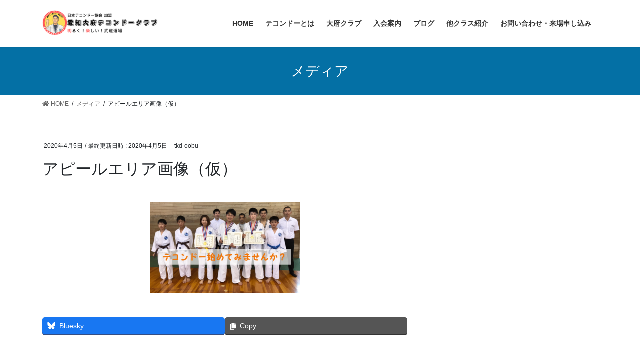

--- FILE ---
content_type: text/html; charset=UTF-8
request_url: https://taekwondo-obu.com/%E3%82%A2%E3%83%94%E3%83%BC%E3%83%AB%E3%82%A8%E3%83%AA%E3%82%A2%E7%94%BB%E5%83%8F%EF%BC%88%E4%BB%AE%EF%BC%89/
body_size: 16672
content:
<!DOCTYPE html>
<html dir="ltr" lang="ja" prefix="og: https://ogp.me/ns#">
<head>
<meta charset="utf-8">
<meta http-equiv="X-UA-Compatible" content="IE=edge">
<meta name="viewport" content="width=device-width, initial-scale=1">

<title>アピールエリア画像（仮） | 愛知大府テコンドークラブ｜親子や女性、子供たちが元気に練習中！初心者、運動が苦手な方歓迎！</title>
<script type="text/javascript">
/* <![CDATA[ */
window.koko_analytics = {"url":"https:\/\/taekwondo-obu.com\/koko-analytics-collect.php","site_url":"https:\/\/taekwondo-obu.com","post_id":42,"path":"\/%E3%82%A2%E3%83%94%E3%83%BC%E3%83%AB%E3%82%A8%E3%83%AA%E3%82%A2%E7%94%BB%E5%83%8F%EF%BC%88%E4%BB%AE%EF%BC%89\/","method":"cookie","use_cookie":true};
/* ]]> */
</script>

		<!-- All in One SEO 4.8.7 - aioseo.com -->
	<meta name="robots" content="max-image-preview:large" />
	<meta name="author" content="tkd-oobu"/>
	<meta name="google-site-verification" content="t41uKSjHUZGCKg2L_hUKGtfYnm2G9bcwtzMz-w5FVds" />
	<link rel="canonical" href="https://taekwondo-obu.com/%e3%82%a2%e3%83%94%e3%83%bc%e3%83%ab%e3%82%a8%e3%83%aa%e3%82%a2%e7%94%bb%e5%83%8f%ef%bc%88%e4%bb%ae%ef%bc%89/" />
	<meta name="generator" content="All in One SEO (AIOSEO) 4.8.7" />
		<meta property="og:locale" content="ja_JP" />
		<meta property="og:site_name" content="愛知大府テコンドークラブ｜親子や女性、子供たちが元気に練習中！初心者、運動が苦手な方歓迎！ | 韓国の武道・格闘技「テコンドー」の華麗な蹴り技を習得できます。初心者の方や運動が苦手な方向け。お子様の習い事やダイエット、護身にも。大府市、名古屋市、東海市の方が通っています。" />
		<meta property="og:type" content="article" />
		<meta property="og:title" content="アピールエリア画像（仮） | 愛知大府テコンドークラブ｜親子や女性、子供たちが元気に練習中！初心者、運動が苦手な方歓迎！" />
		<meta property="og:url" content="https://taekwondo-obu.com/%e3%82%a2%e3%83%94%e3%83%bc%e3%83%ab%e3%82%a8%e3%83%aa%e3%82%a2%e7%94%bb%e5%83%8f%ef%bc%88%e4%bb%ae%ef%bc%89/" />
		<meta property="article:published_time" content="2020-04-05T00:15:45+00:00" />
		<meta property="article:modified_time" content="2020-04-05T00:15:45+00:00" />
		<meta name="twitter:card" content="summary_large_image" />
		<meta name="twitter:title" content="アピールエリア画像（仮） | 愛知大府テコンドークラブ｜親子や女性、子供たちが元気に練習中！初心者、運動が苦手な方歓迎！" />
		<script type="application/ld+json" class="aioseo-schema">
			{"@context":"https:\/\/schema.org","@graph":[{"@type":"BreadcrumbList","@id":"https:\/\/taekwondo-obu.com\/%e3%82%a2%e3%83%94%e3%83%bc%e3%83%ab%e3%82%a8%e3%83%aa%e3%82%a2%e7%94%bb%e5%83%8f%ef%bc%88%e4%bb%ae%ef%bc%89\/#breadcrumblist","itemListElement":[{"@type":"ListItem","@id":"https:\/\/taekwondo-obu.com#listItem","position":1,"name":"\u30db\u30fc\u30e0","item":"https:\/\/taekwondo-obu.com","nextItem":{"@type":"ListItem","@id":"https:\/\/taekwondo-obu.com\/%e3%82%a2%e3%83%94%e3%83%bc%e3%83%ab%e3%82%a8%e3%83%aa%e3%82%a2%e7%94%bb%e5%83%8f%ef%bc%88%e4%bb%ae%ef%bc%89\/#listItem","name":"\u30a2\u30d4\u30fc\u30eb\u30a8\u30ea\u30a2\u753b\u50cf\uff08\u4eee\uff09"}},{"@type":"ListItem","@id":"https:\/\/taekwondo-obu.com\/%e3%82%a2%e3%83%94%e3%83%bc%e3%83%ab%e3%82%a8%e3%83%aa%e3%82%a2%e7%94%bb%e5%83%8f%ef%bc%88%e4%bb%ae%ef%bc%89\/#listItem","position":2,"name":"\u30a2\u30d4\u30fc\u30eb\u30a8\u30ea\u30a2\u753b\u50cf\uff08\u4eee\uff09","previousItem":{"@type":"ListItem","@id":"https:\/\/taekwondo-obu.com#listItem","name":"\u30db\u30fc\u30e0"}}]},{"@type":"ItemPage","@id":"https:\/\/taekwondo-obu.com\/%e3%82%a2%e3%83%94%e3%83%bc%e3%83%ab%e3%82%a8%e3%83%aa%e3%82%a2%e7%94%bb%e5%83%8f%ef%bc%88%e4%bb%ae%ef%bc%89\/#itempage","url":"https:\/\/taekwondo-obu.com\/%e3%82%a2%e3%83%94%e3%83%bc%e3%83%ab%e3%82%a8%e3%83%aa%e3%82%a2%e7%94%bb%e5%83%8f%ef%bc%88%e4%bb%ae%ef%bc%89\/","name":"\u30a2\u30d4\u30fc\u30eb\u30a8\u30ea\u30a2\u753b\u50cf\uff08\u4eee\uff09 | \u611b\u77e5\u5927\u5e9c\u30c6\u30b3\u30f3\u30c9\u30fc\u30af\u30e9\u30d6\uff5c\u89aa\u5b50\u3084\u5973\u6027\u3001\u5b50\u4f9b\u305f\u3061\u304c\u5143\u6c17\u306b\u7df4\u7fd2\u4e2d\uff01\u521d\u5fc3\u8005\u3001\u904b\u52d5\u304c\u82e6\u624b\u306a\u65b9\u6b53\u8fce\uff01","inLanguage":"ja","isPartOf":{"@id":"https:\/\/taekwondo-obu.com\/#website"},"breadcrumb":{"@id":"https:\/\/taekwondo-obu.com\/%e3%82%a2%e3%83%94%e3%83%bc%e3%83%ab%e3%82%a8%e3%83%aa%e3%82%a2%e7%94%bb%e5%83%8f%ef%bc%88%e4%bb%ae%ef%bc%89\/#breadcrumblist"},"author":{"@id":"https:\/\/taekwondo-obu.com\/author\/ayaka-t\/#author"},"creator":{"@id":"https:\/\/taekwondo-obu.com\/author\/ayaka-t\/#author"},"datePublished":"2020-04-05T09:15:45+09:00","dateModified":"2020-04-05T09:15:45+09:00"},{"@type":"Organization","@id":"https:\/\/taekwondo-obu.com\/#organization","name":"\u611b\u77e5\u5927\u5e9c\u30c6\u30b3\u30f3\u30c9\u30fc\u30af\u30e9\u30d6\uff5c\u89aa\u5b50\u3084\u5973\u6027\u3001\u5b50\u4f9b\u305f\u3061\u304c\u5143\u6c17\u306b\u7df4\u7fd2\u4e2d\uff01\u521d\u5fc3\u8005\u3001\u904b\u52d5\u304c\u82e6\u624b\u306a\u65b9\u6b53\u8fce\uff01","description":"\u97d3\u56fd\u306e\u6b66\u9053\u30fb\u683c\u95d8\u6280\u300c\u30c6\u30b3\u30f3\u30c9\u30fc\u300d\u306e\u83ef\u9e97\u306a\u8e74\u308a\u6280\u3092\u7fd2\u5f97\u3067\u304d\u307e\u3059\u3002\u521d\u5fc3\u8005\u306e\u65b9\u3084\u904b\u52d5\u304c\u82e6\u624b\u306a\u65b9\u5411\u3051\u3002\u304a\u5b50\u69d8\u306e\u7fd2\u3044\u4e8b\u3084\u30c0\u30a4\u30a8\u30c3\u30c8\u3001\u8b77\u8eab\u306b\u3082\u3002\u5927\u5e9c\u5e02\u3001\u540d\u53e4\u5c4b\u5e02\u3001\u6771\u6d77\u5e02\u306e\u65b9\u304c\u901a\u3063\u3066\u3044\u307e\u3059\u3002","url":"https:\/\/taekwondo-obu.com\/"},{"@type":"Person","@id":"https:\/\/taekwondo-obu.com\/author\/ayaka-t\/#author","url":"https:\/\/taekwondo-obu.com\/author\/ayaka-t\/","name":"tkd-oobu","image":{"@type":"ImageObject","@id":"https:\/\/taekwondo-obu.com\/%e3%82%a2%e3%83%94%e3%83%bc%e3%83%ab%e3%82%a8%e3%83%aa%e3%82%a2%e7%94%bb%e5%83%8f%ef%bc%88%e4%bb%ae%ef%bc%89\/#authorImage","url":"https:\/\/secure.gravatar.com\/avatar\/446f640c7df7f7c322ef45d42b32c65c?s=96&d=mm&r=g","width":96,"height":96,"caption":"tkd-oobu"}},{"@type":"WebSite","@id":"https:\/\/taekwondo-obu.com\/#website","url":"https:\/\/taekwondo-obu.com\/","name":"\u611b\u77e5\u5927\u5e9c\u30c6\u30b3\u30f3\u30c9\u30fc\u30af\u30e9\u30d6","description":"\u97d3\u56fd\u306e\u6b66\u9053\u30fb\u683c\u95d8\u6280\u300c\u30c6\u30b3\u30f3\u30c9\u30fc\u300d\u306e\u83ef\u9e97\u306a\u8e74\u308a\u6280\u3092\u7fd2\u5f97\u3067\u304d\u307e\u3059\u3002\u521d\u5fc3\u8005\u306e\u65b9\u3084\u904b\u52d5\u304c\u82e6\u624b\u306a\u65b9\u5411\u3051\u3002\u304a\u5b50\u69d8\u306e\u7fd2\u3044\u4e8b\u3084\u30c0\u30a4\u30a8\u30c3\u30c8\u3001\u8b77\u8eab\u306b\u3082\u3002\u5927\u5e9c\u5e02\u3001\u540d\u53e4\u5c4b\u5e02\u3001\u6771\u6d77\u5e02\u306e\u65b9\u304c\u901a\u3063\u3066\u3044\u307e\u3059\u3002","inLanguage":"ja","publisher":{"@id":"https:\/\/taekwondo-obu.com\/#organization"}}]}
		</script>
		<!-- All in One SEO -->

<link rel='dns-prefetch' href='//use.fontawesome.com' />
<link rel='dns-prefetch' href='//c0.wp.com' />
<link rel="alternate" type="application/rss+xml" title="愛知大府テコンドークラブ｜親子や女性、子供たちが元気に練習中！初心者、運動が苦手な方歓迎！ &raquo; フィード" href="https://taekwondo-obu.com/feed/" />
<link rel="alternate" type="application/rss+xml" title="愛知大府テコンドークラブ｜親子や女性、子供たちが元気に練習中！初心者、運動が苦手な方歓迎！ &raquo; コメントフィード" href="https://taekwondo-obu.com/comments/feed/" />
<link rel="alternate" type="application/rss+xml" title="愛知大府テコンドークラブ｜親子や女性、子供たちが元気に練習中！初心者、運動が苦手な方歓迎！ &raquo; アピールエリア画像（仮） のコメントのフィード" href="https://taekwondo-obu.com/feed/?attachment_id=42" />
<meta name="description" content="" /><script type="text/javascript">
/* <![CDATA[ */
window._wpemojiSettings = {"baseUrl":"https:\/\/s.w.org\/images\/core\/emoji\/14.0.0\/72x72\/","ext":".png","svgUrl":"https:\/\/s.w.org\/images\/core\/emoji\/14.0.0\/svg\/","svgExt":".svg","source":{"concatemoji":"https:\/\/taekwondo-obu.com\/wp-includes\/js\/wp-emoji-release.min.js?ver=6.4.7"}};
/*! This file is auto-generated */
!function(i,n){var o,s,e;function c(e){try{var t={supportTests:e,timestamp:(new Date).valueOf()};sessionStorage.setItem(o,JSON.stringify(t))}catch(e){}}function p(e,t,n){e.clearRect(0,0,e.canvas.width,e.canvas.height),e.fillText(t,0,0);var t=new Uint32Array(e.getImageData(0,0,e.canvas.width,e.canvas.height).data),r=(e.clearRect(0,0,e.canvas.width,e.canvas.height),e.fillText(n,0,0),new Uint32Array(e.getImageData(0,0,e.canvas.width,e.canvas.height).data));return t.every(function(e,t){return e===r[t]})}function u(e,t,n){switch(t){case"flag":return n(e,"\ud83c\udff3\ufe0f\u200d\u26a7\ufe0f","\ud83c\udff3\ufe0f\u200b\u26a7\ufe0f")?!1:!n(e,"\ud83c\uddfa\ud83c\uddf3","\ud83c\uddfa\u200b\ud83c\uddf3")&&!n(e,"\ud83c\udff4\udb40\udc67\udb40\udc62\udb40\udc65\udb40\udc6e\udb40\udc67\udb40\udc7f","\ud83c\udff4\u200b\udb40\udc67\u200b\udb40\udc62\u200b\udb40\udc65\u200b\udb40\udc6e\u200b\udb40\udc67\u200b\udb40\udc7f");case"emoji":return!n(e,"\ud83e\udef1\ud83c\udffb\u200d\ud83e\udef2\ud83c\udfff","\ud83e\udef1\ud83c\udffb\u200b\ud83e\udef2\ud83c\udfff")}return!1}function f(e,t,n){var r="undefined"!=typeof WorkerGlobalScope&&self instanceof WorkerGlobalScope?new OffscreenCanvas(300,150):i.createElement("canvas"),a=r.getContext("2d",{willReadFrequently:!0}),o=(a.textBaseline="top",a.font="600 32px Arial",{});return e.forEach(function(e){o[e]=t(a,e,n)}),o}function t(e){var t=i.createElement("script");t.src=e,t.defer=!0,i.head.appendChild(t)}"undefined"!=typeof Promise&&(o="wpEmojiSettingsSupports",s=["flag","emoji"],n.supports={everything:!0,everythingExceptFlag:!0},e=new Promise(function(e){i.addEventListener("DOMContentLoaded",e,{once:!0})}),new Promise(function(t){var n=function(){try{var e=JSON.parse(sessionStorage.getItem(o));if("object"==typeof e&&"number"==typeof e.timestamp&&(new Date).valueOf()<e.timestamp+604800&&"object"==typeof e.supportTests)return e.supportTests}catch(e){}return null}();if(!n){if("undefined"!=typeof Worker&&"undefined"!=typeof OffscreenCanvas&&"undefined"!=typeof URL&&URL.createObjectURL&&"undefined"!=typeof Blob)try{var e="postMessage("+f.toString()+"("+[JSON.stringify(s),u.toString(),p.toString()].join(",")+"));",r=new Blob([e],{type:"text/javascript"}),a=new Worker(URL.createObjectURL(r),{name:"wpTestEmojiSupports"});return void(a.onmessage=function(e){c(n=e.data),a.terminate(),t(n)})}catch(e){}c(n=f(s,u,p))}t(n)}).then(function(e){for(var t in e)n.supports[t]=e[t],n.supports.everything=n.supports.everything&&n.supports[t],"flag"!==t&&(n.supports.everythingExceptFlag=n.supports.everythingExceptFlag&&n.supports[t]);n.supports.everythingExceptFlag=n.supports.everythingExceptFlag&&!n.supports.flag,n.DOMReady=!1,n.readyCallback=function(){n.DOMReady=!0}}).then(function(){return e}).then(function(){var e;n.supports.everything||(n.readyCallback(),(e=n.source||{}).concatemoji?t(e.concatemoji):e.wpemoji&&e.twemoji&&(t(e.twemoji),t(e.wpemoji)))}))}((window,document),window._wpemojiSettings);
/* ]]> */
</script>
<link rel='stylesheet' id='vkExUnit_common_style-css' href='https://taekwondo-obu.com/wp-content/plugins/vk-all-in-one-expansion-unit/assets/css/vkExUnit_style.css?ver=9.112.0.1' type='text/css' media='all' />
<style id='vkExUnit_common_style-inline-css' type='text/css'>
:root {--ver_page_top_button_url:url(https://taekwondo-obu.com/wp-content/plugins/vk-all-in-one-expansion-unit/assets/images/to-top-btn-icon.svg);}@font-face {font-weight: normal;font-style: normal;font-family: "vk_sns";src: url("https://taekwondo-obu.com/wp-content/plugins/vk-all-in-one-expansion-unit/inc/sns/icons/fonts/vk_sns.eot?-bq20cj");src: url("https://taekwondo-obu.com/wp-content/plugins/vk-all-in-one-expansion-unit/inc/sns/icons/fonts/vk_sns.eot?#iefix-bq20cj") format("embedded-opentype"),url("https://taekwondo-obu.com/wp-content/plugins/vk-all-in-one-expansion-unit/inc/sns/icons/fonts/vk_sns.woff?-bq20cj") format("woff"),url("https://taekwondo-obu.com/wp-content/plugins/vk-all-in-one-expansion-unit/inc/sns/icons/fonts/vk_sns.ttf?-bq20cj") format("truetype"),url("https://taekwondo-obu.com/wp-content/plugins/vk-all-in-one-expansion-unit/inc/sns/icons/fonts/vk_sns.svg?-bq20cj#vk_sns") format("svg");}
.veu_promotion-alert__content--text {border: 1px solid rgba(0,0,0,0.125);padding: 0.5em 1em;border-radius: var(--vk-size-radius);margin-bottom: var(--vk-margin-block-bottom);font-size: 0.875rem;}/* Alert Content部分に段落タグを入れた場合に最後の段落の余白を0にする */.veu_promotion-alert__content--text p:last-of-type{margin-bottom:0;margin-top: 0;}
</style>
<style id='wp-emoji-styles-inline-css' type='text/css'>

	img.wp-smiley, img.emoji {
		display: inline !important;
		border: none !important;
		box-shadow: none !important;
		height: 1em !important;
		width: 1em !important;
		margin: 0 0.07em !important;
		vertical-align: -0.1em !important;
		background: none !important;
		padding: 0 !important;
	}
</style>
<link rel='stylesheet' id='wp-block-library-css' href='https://c0.wp.com/c/6.4.7/wp-includes/css/dist/block-library/style.min.css' type='text/css' media='all' />
<style id='wp-block-library-inline-css' type='text/css'>
.has-text-align-justify{text-align:justify;}
.vk-cols--reverse{flex-direction:row-reverse}.vk-cols--hasbtn{margin-bottom:0}.vk-cols--hasbtn>.row>.vk_gridColumn_item,.vk-cols--hasbtn>.wp-block-column{position:relative;padding-bottom:3em}.vk-cols--hasbtn>.row>.vk_gridColumn_item>.wp-block-buttons,.vk-cols--hasbtn>.row>.vk_gridColumn_item>.vk_button,.vk-cols--hasbtn>.wp-block-column>.wp-block-buttons,.vk-cols--hasbtn>.wp-block-column>.vk_button{position:absolute;bottom:0;width:100%}.vk-cols--fit.wp-block-columns{gap:0}.vk-cols--fit.wp-block-columns,.vk-cols--fit.wp-block-columns:not(.is-not-stacked-on-mobile){margin-top:0;margin-bottom:0;justify-content:space-between}.vk-cols--fit.wp-block-columns>.wp-block-column *:last-child,.vk-cols--fit.wp-block-columns:not(.is-not-stacked-on-mobile)>.wp-block-column *:last-child{margin-bottom:0}.vk-cols--fit.wp-block-columns>.wp-block-column>.wp-block-cover,.vk-cols--fit.wp-block-columns:not(.is-not-stacked-on-mobile)>.wp-block-column>.wp-block-cover{margin-top:0}.vk-cols--fit.wp-block-columns.has-background,.vk-cols--fit.wp-block-columns:not(.is-not-stacked-on-mobile).has-background{padding:0}@media(max-width: 599px){.vk-cols--fit.wp-block-columns:not(.has-background)>.wp-block-column:not(.has-background),.vk-cols--fit.wp-block-columns:not(.is-not-stacked-on-mobile):not(.has-background)>.wp-block-column:not(.has-background){padding-left:0 !important;padding-right:0 !important}}@media(min-width: 782px){.vk-cols--fit.wp-block-columns .block-editor-block-list__block.wp-block-column:not(:first-child),.vk-cols--fit.wp-block-columns>.wp-block-column:not(:first-child),.vk-cols--fit.wp-block-columns:not(.is-not-stacked-on-mobile) .block-editor-block-list__block.wp-block-column:not(:first-child),.vk-cols--fit.wp-block-columns:not(.is-not-stacked-on-mobile)>.wp-block-column:not(:first-child){margin-left:0}}@media(min-width: 600px)and (max-width: 781px){.vk-cols--fit.wp-block-columns .wp-block-column:nth-child(2n),.vk-cols--fit.wp-block-columns:not(.is-not-stacked-on-mobile) .wp-block-column:nth-child(2n){margin-left:0}.vk-cols--fit.wp-block-columns .wp-block-column:not(:only-child),.vk-cols--fit.wp-block-columns:not(.is-not-stacked-on-mobile) .wp-block-column:not(:only-child){flex-basis:50% !important}}.vk-cols--fit--gap1.wp-block-columns{gap:1px}@media(min-width: 600px)and (max-width: 781px){.vk-cols--fit--gap1.wp-block-columns .wp-block-column:not(:only-child){flex-basis:calc(50% - 1px) !important}}.vk-cols--fit.vk-cols--grid>.block-editor-block-list__block,.vk-cols--fit.vk-cols--grid>.wp-block-column,.vk-cols--fit.vk-cols--grid:not(.is-not-stacked-on-mobile)>.block-editor-block-list__block,.vk-cols--fit.vk-cols--grid:not(.is-not-stacked-on-mobile)>.wp-block-column{flex-basis:50%;box-sizing:border-box}@media(max-width: 599px){.vk-cols--fit.vk-cols--grid.vk-cols--grid--alignfull>.wp-block-column:nth-child(2)>.wp-block-cover,.vk-cols--fit.vk-cols--grid.vk-cols--grid--alignfull>.wp-block-column:nth-child(2)>.vk_outer,.vk-cols--fit.vk-cols--grid:not(.is-not-stacked-on-mobile).vk-cols--grid--alignfull>.wp-block-column:nth-child(2)>.wp-block-cover,.vk-cols--fit.vk-cols--grid:not(.is-not-stacked-on-mobile).vk-cols--grid--alignfull>.wp-block-column:nth-child(2)>.vk_outer{width:100vw;margin-right:calc((100% - 100vw)/2);margin-left:calc((100% - 100vw)/2)}}@media(min-width: 600px){.vk-cols--fit.vk-cols--grid.vk-cols--grid--alignfull>.wp-block-column:nth-child(2)>.wp-block-cover,.vk-cols--fit.vk-cols--grid.vk-cols--grid--alignfull>.wp-block-column:nth-child(2)>.vk_outer,.vk-cols--fit.vk-cols--grid:not(.is-not-stacked-on-mobile).vk-cols--grid--alignfull>.wp-block-column:nth-child(2)>.wp-block-cover,.vk-cols--fit.vk-cols--grid:not(.is-not-stacked-on-mobile).vk-cols--grid--alignfull>.wp-block-column:nth-child(2)>.vk_outer{margin-right:calc(100% - 50vw);width:50vw}}@media(min-width: 600px){.vk-cols--fit.vk-cols--grid.vk-cols--grid--alignfull.vk-cols--reverse>.wp-block-column,.vk-cols--fit.vk-cols--grid:not(.is-not-stacked-on-mobile).vk-cols--grid--alignfull.vk-cols--reverse>.wp-block-column{margin-left:0;margin-right:0}.vk-cols--fit.vk-cols--grid.vk-cols--grid--alignfull.vk-cols--reverse>.wp-block-column:nth-child(2)>.wp-block-cover,.vk-cols--fit.vk-cols--grid.vk-cols--grid--alignfull.vk-cols--reverse>.wp-block-column:nth-child(2)>.vk_outer,.vk-cols--fit.vk-cols--grid:not(.is-not-stacked-on-mobile).vk-cols--grid--alignfull.vk-cols--reverse>.wp-block-column:nth-child(2)>.wp-block-cover,.vk-cols--fit.vk-cols--grid:not(.is-not-stacked-on-mobile).vk-cols--grid--alignfull.vk-cols--reverse>.wp-block-column:nth-child(2)>.vk_outer{margin-left:calc(100% - 50vw)}}.vk-cols--menu h2,.vk-cols--menu h3,.vk-cols--menu h4,.vk-cols--menu h5{margin-bottom:.2em;text-shadow:#000 0 0 10px}.vk-cols--menu h2:first-child,.vk-cols--menu h3:first-child,.vk-cols--menu h4:first-child,.vk-cols--menu h5:first-child{margin-top:0}.vk-cols--menu p{margin-bottom:1rem;text-shadow:#000 0 0 10px}.vk-cols--menu .wp-block-cover__inner-container:last-child{margin-bottom:0}.vk-cols--fitbnrs .wp-block-column .wp-block-cover:hover img{filter:unset}.vk-cols--fitbnrs .wp-block-column .wp-block-cover:hover{background-color:unset}.vk-cols--fitbnrs .wp-block-column .wp-block-cover:hover .wp-block-cover__image-background{filter:unset !important}.vk-cols--fitbnrs .wp-block-cover .wp-block-cover__inner-container{position:absolute;height:100%;width:100%}.vk-cols--fitbnrs .vk_button{height:100%;margin:0}.vk-cols--fitbnrs .vk_button .vk_button_btn,.vk-cols--fitbnrs .vk_button .btn{height:100%;width:100%;border:none;box-shadow:none;background-color:unset !important;transition:unset}.vk-cols--fitbnrs .vk_button .vk_button_btn:hover,.vk-cols--fitbnrs .vk_button .btn:hover{transition:unset}.vk-cols--fitbnrs .vk_button .vk_button_btn:after,.vk-cols--fitbnrs .vk_button .btn:after{border:none}.vk-cols--fitbnrs .vk_button .vk_button_link_txt{width:100%;position:absolute;top:50%;left:50%;transform:translateY(-50%) translateX(-50%);font-size:2rem;text-shadow:#000 0 0 10px}.vk-cols--fitbnrs .vk_button .vk_button_link_subCaption{width:100%;position:absolute;top:calc(50% + 2.2em);left:50%;transform:translateY(-50%) translateX(-50%);text-shadow:#000 0 0 10px}@media(min-width: 992px){.vk-cols--media.wp-block-columns{gap:3rem}}.vk-fit-map figure{margin-bottom:0}.vk-fit-map iframe{position:relative;margin-bottom:0;display:block;max-height:400px;width:100vw}.vk-fit-map:is(.alignfull,.alignwide) div{max-width:100%}.vk-table--th--width25 :where(tr>*:first-child){width:25%}.vk-table--th--width30 :where(tr>*:first-child){width:30%}.vk-table--th--width35 :where(tr>*:first-child){width:35%}.vk-table--th--width40 :where(tr>*:first-child){width:40%}.vk-table--th--bg-bright :where(tr>*:first-child){background-color:var(--wp--preset--color--bg-secondary, rgba(0, 0, 0, 0.05))}@media(max-width: 599px){.vk-table--mobile-block :is(th,td){width:100%;display:block}.vk-table--mobile-block.wp-block-table table :is(th,td){border-top:none}}.vk-table--width--th25 :where(tr>*:first-child){width:25%}.vk-table--width--th30 :where(tr>*:first-child){width:30%}.vk-table--width--th35 :where(tr>*:first-child){width:35%}.vk-table--width--th40 :where(tr>*:first-child){width:40%}.no-margin{margin:0}@media(max-width: 599px){.wp-block-image.vk-aligncenter--mobile>.alignright{float:none;margin-left:auto;margin-right:auto}.vk-no-padding-horizontal--mobile{padding-left:0 !important;padding-right:0 !important}}
/* VK Color Palettes */
</style>
<style id='font-awesome-svg-styles-default-inline-css' type='text/css'>
.svg-inline--fa {
  display: inline-block;
  height: 1em;
  overflow: visible;
  vertical-align: -.125em;
}
</style>
<link rel='stylesheet' id='font-awesome-svg-styles-css' href='https://taekwondo-obu.com/wp-content/uploads/font-awesome/v5.15.1/css/svg-with-js.css' type='text/css' media='all' />
<style id='font-awesome-svg-styles-inline-css' type='text/css'>
   .wp-block-font-awesome-icon svg::before,
   .wp-rich-text-font-awesome-icon svg::before {content: unset;}
</style>
<style id='classic-theme-styles-inline-css' type='text/css'>
/*! This file is auto-generated */
.wp-block-button__link{color:#fff;background-color:#32373c;border-radius:9999px;box-shadow:none;text-decoration:none;padding:calc(.667em + 2px) calc(1.333em + 2px);font-size:1.125em}.wp-block-file__button{background:#32373c;color:#fff;text-decoration:none}
</style>
<style id='global-styles-inline-css' type='text/css'>
body{--wp--preset--color--black: #000000;--wp--preset--color--cyan-bluish-gray: #abb8c3;--wp--preset--color--white: #ffffff;--wp--preset--color--pale-pink: #f78da7;--wp--preset--color--vivid-red: #cf2e2e;--wp--preset--color--luminous-vivid-orange: #ff6900;--wp--preset--color--luminous-vivid-amber: #fcb900;--wp--preset--color--light-green-cyan: #7bdcb5;--wp--preset--color--vivid-green-cyan: #00d084;--wp--preset--color--pale-cyan-blue: #8ed1fc;--wp--preset--color--vivid-cyan-blue: #0693e3;--wp--preset--color--vivid-purple: #9b51e0;--wp--preset--gradient--vivid-cyan-blue-to-vivid-purple: linear-gradient(135deg,rgba(6,147,227,1) 0%,rgb(155,81,224) 100%);--wp--preset--gradient--light-green-cyan-to-vivid-green-cyan: linear-gradient(135deg,rgb(122,220,180) 0%,rgb(0,208,130) 100%);--wp--preset--gradient--luminous-vivid-amber-to-luminous-vivid-orange: linear-gradient(135deg,rgba(252,185,0,1) 0%,rgba(255,105,0,1) 100%);--wp--preset--gradient--luminous-vivid-orange-to-vivid-red: linear-gradient(135deg,rgba(255,105,0,1) 0%,rgb(207,46,46) 100%);--wp--preset--gradient--very-light-gray-to-cyan-bluish-gray: linear-gradient(135deg,rgb(238,238,238) 0%,rgb(169,184,195) 100%);--wp--preset--gradient--cool-to-warm-spectrum: linear-gradient(135deg,rgb(74,234,220) 0%,rgb(151,120,209) 20%,rgb(207,42,186) 40%,rgb(238,44,130) 60%,rgb(251,105,98) 80%,rgb(254,248,76) 100%);--wp--preset--gradient--blush-light-purple: linear-gradient(135deg,rgb(255,206,236) 0%,rgb(152,150,240) 100%);--wp--preset--gradient--blush-bordeaux: linear-gradient(135deg,rgb(254,205,165) 0%,rgb(254,45,45) 50%,rgb(107,0,62) 100%);--wp--preset--gradient--luminous-dusk: linear-gradient(135deg,rgb(255,203,112) 0%,rgb(199,81,192) 50%,rgb(65,88,208) 100%);--wp--preset--gradient--pale-ocean: linear-gradient(135deg,rgb(255,245,203) 0%,rgb(182,227,212) 50%,rgb(51,167,181) 100%);--wp--preset--gradient--electric-grass: linear-gradient(135deg,rgb(202,248,128) 0%,rgb(113,206,126) 100%);--wp--preset--gradient--midnight: linear-gradient(135deg,rgb(2,3,129) 0%,rgb(40,116,252) 100%);--wp--preset--font-size--small: 13px;--wp--preset--font-size--medium: 20px;--wp--preset--font-size--large: 36px;--wp--preset--font-size--x-large: 42px;--wp--preset--spacing--20: 0.44rem;--wp--preset--spacing--30: 0.67rem;--wp--preset--spacing--40: 1rem;--wp--preset--spacing--50: 1.5rem;--wp--preset--spacing--60: 2.25rem;--wp--preset--spacing--70: 3.38rem;--wp--preset--spacing--80: 5.06rem;--wp--preset--shadow--natural: 6px 6px 9px rgba(0, 0, 0, 0.2);--wp--preset--shadow--deep: 12px 12px 50px rgba(0, 0, 0, 0.4);--wp--preset--shadow--sharp: 6px 6px 0px rgba(0, 0, 0, 0.2);--wp--preset--shadow--outlined: 6px 6px 0px -3px rgba(255, 255, 255, 1), 6px 6px rgba(0, 0, 0, 1);--wp--preset--shadow--crisp: 6px 6px 0px rgba(0, 0, 0, 1);}:where(.is-layout-flex){gap: 0.5em;}:where(.is-layout-grid){gap: 0.5em;}body .is-layout-flow > .alignleft{float: left;margin-inline-start: 0;margin-inline-end: 2em;}body .is-layout-flow > .alignright{float: right;margin-inline-start: 2em;margin-inline-end: 0;}body .is-layout-flow > .aligncenter{margin-left: auto !important;margin-right: auto !important;}body .is-layout-constrained > .alignleft{float: left;margin-inline-start: 0;margin-inline-end: 2em;}body .is-layout-constrained > .alignright{float: right;margin-inline-start: 2em;margin-inline-end: 0;}body .is-layout-constrained > .aligncenter{margin-left: auto !important;margin-right: auto !important;}body .is-layout-constrained > :where(:not(.alignleft):not(.alignright):not(.alignfull)){max-width: var(--wp--style--global--content-size);margin-left: auto !important;margin-right: auto !important;}body .is-layout-constrained > .alignwide{max-width: var(--wp--style--global--wide-size);}body .is-layout-flex{display: flex;}body .is-layout-flex{flex-wrap: wrap;align-items: center;}body .is-layout-flex > *{margin: 0;}body .is-layout-grid{display: grid;}body .is-layout-grid > *{margin: 0;}:where(.wp-block-columns.is-layout-flex){gap: 2em;}:where(.wp-block-columns.is-layout-grid){gap: 2em;}:where(.wp-block-post-template.is-layout-flex){gap: 1.25em;}:where(.wp-block-post-template.is-layout-grid){gap: 1.25em;}.has-black-color{color: var(--wp--preset--color--black) !important;}.has-cyan-bluish-gray-color{color: var(--wp--preset--color--cyan-bluish-gray) !important;}.has-white-color{color: var(--wp--preset--color--white) !important;}.has-pale-pink-color{color: var(--wp--preset--color--pale-pink) !important;}.has-vivid-red-color{color: var(--wp--preset--color--vivid-red) !important;}.has-luminous-vivid-orange-color{color: var(--wp--preset--color--luminous-vivid-orange) !important;}.has-luminous-vivid-amber-color{color: var(--wp--preset--color--luminous-vivid-amber) !important;}.has-light-green-cyan-color{color: var(--wp--preset--color--light-green-cyan) !important;}.has-vivid-green-cyan-color{color: var(--wp--preset--color--vivid-green-cyan) !important;}.has-pale-cyan-blue-color{color: var(--wp--preset--color--pale-cyan-blue) !important;}.has-vivid-cyan-blue-color{color: var(--wp--preset--color--vivid-cyan-blue) !important;}.has-vivid-purple-color{color: var(--wp--preset--color--vivid-purple) !important;}.has-black-background-color{background-color: var(--wp--preset--color--black) !important;}.has-cyan-bluish-gray-background-color{background-color: var(--wp--preset--color--cyan-bluish-gray) !important;}.has-white-background-color{background-color: var(--wp--preset--color--white) !important;}.has-pale-pink-background-color{background-color: var(--wp--preset--color--pale-pink) !important;}.has-vivid-red-background-color{background-color: var(--wp--preset--color--vivid-red) !important;}.has-luminous-vivid-orange-background-color{background-color: var(--wp--preset--color--luminous-vivid-orange) !important;}.has-luminous-vivid-amber-background-color{background-color: var(--wp--preset--color--luminous-vivid-amber) !important;}.has-light-green-cyan-background-color{background-color: var(--wp--preset--color--light-green-cyan) !important;}.has-vivid-green-cyan-background-color{background-color: var(--wp--preset--color--vivid-green-cyan) !important;}.has-pale-cyan-blue-background-color{background-color: var(--wp--preset--color--pale-cyan-blue) !important;}.has-vivid-cyan-blue-background-color{background-color: var(--wp--preset--color--vivid-cyan-blue) !important;}.has-vivid-purple-background-color{background-color: var(--wp--preset--color--vivid-purple) !important;}.has-black-border-color{border-color: var(--wp--preset--color--black) !important;}.has-cyan-bluish-gray-border-color{border-color: var(--wp--preset--color--cyan-bluish-gray) !important;}.has-white-border-color{border-color: var(--wp--preset--color--white) !important;}.has-pale-pink-border-color{border-color: var(--wp--preset--color--pale-pink) !important;}.has-vivid-red-border-color{border-color: var(--wp--preset--color--vivid-red) !important;}.has-luminous-vivid-orange-border-color{border-color: var(--wp--preset--color--luminous-vivid-orange) !important;}.has-luminous-vivid-amber-border-color{border-color: var(--wp--preset--color--luminous-vivid-amber) !important;}.has-light-green-cyan-border-color{border-color: var(--wp--preset--color--light-green-cyan) !important;}.has-vivid-green-cyan-border-color{border-color: var(--wp--preset--color--vivid-green-cyan) !important;}.has-pale-cyan-blue-border-color{border-color: var(--wp--preset--color--pale-cyan-blue) !important;}.has-vivid-cyan-blue-border-color{border-color: var(--wp--preset--color--vivid-cyan-blue) !important;}.has-vivid-purple-border-color{border-color: var(--wp--preset--color--vivid-purple) !important;}.has-vivid-cyan-blue-to-vivid-purple-gradient-background{background: var(--wp--preset--gradient--vivid-cyan-blue-to-vivid-purple) !important;}.has-light-green-cyan-to-vivid-green-cyan-gradient-background{background: var(--wp--preset--gradient--light-green-cyan-to-vivid-green-cyan) !important;}.has-luminous-vivid-amber-to-luminous-vivid-orange-gradient-background{background: var(--wp--preset--gradient--luminous-vivid-amber-to-luminous-vivid-orange) !important;}.has-luminous-vivid-orange-to-vivid-red-gradient-background{background: var(--wp--preset--gradient--luminous-vivid-orange-to-vivid-red) !important;}.has-very-light-gray-to-cyan-bluish-gray-gradient-background{background: var(--wp--preset--gradient--very-light-gray-to-cyan-bluish-gray) !important;}.has-cool-to-warm-spectrum-gradient-background{background: var(--wp--preset--gradient--cool-to-warm-spectrum) !important;}.has-blush-light-purple-gradient-background{background: var(--wp--preset--gradient--blush-light-purple) !important;}.has-blush-bordeaux-gradient-background{background: var(--wp--preset--gradient--blush-bordeaux) !important;}.has-luminous-dusk-gradient-background{background: var(--wp--preset--gradient--luminous-dusk) !important;}.has-pale-ocean-gradient-background{background: var(--wp--preset--gradient--pale-ocean) !important;}.has-electric-grass-gradient-background{background: var(--wp--preset--gradient--electric-grass) !important;}.has-midnight-gradient-background{background: var(--wp--preset--gradient--midnight) !important;}.has-small-font-size{font-size: var(--wp--preset--font-size--small) !important;}.has-medium-font-size{font-size: var(--wp--preset--font-size--medium) !important;}.has-large-font-size{font-size: var(--wp--preset--font-size--large) !important;}.has-x-large-font-size{font-size: var(--wp--preset--font-size--x-large) !important;}
.wp-block-navigation a:where(:not(.wp-element-button)){color: inherit;}
:where(.wp-block-post-template.is-layout-flex){gap: 1.25em;}:where(.wp-block-post-template.is-layout-grid){gap: 1.25em;}
:where(.wp-block-columns.is-layout-flex){gap: 2em;}:where(.wp-block-columns.is-layout-grid){gap: 2em;}
.wp-block-pullquote{font-size: 1.5em;line-height: 1.6;}
</style>
<link rel='stylesheet' id='vk-swiper-style-css' href='https://taekwondo-obu.com/wp-content/plugins/vk-blocks/inc/vk-swiper/package/assets/css/swiper-bundle.min.css?ver=6.8.0' type='text/css' media='all' />
<link rel='stylesheet' id='nextgen-download-gallery-css' href='https://taekwondo-obu.com/wp-content/plugins/nextgen-download-gallery/static/css/style.css?ver=1.6.2' type='text/css' media='all' />
<link rel='stylesheet' id='bootstrap-4-style-css' href='https://taekwondo-obu.com/wp-content/themes/lightning/_g2/library/bootstrap-4/css/bootstrap.min.css?ver=4.5.0' type='text/css' media='all' />
<link rel='stylesheet' id='lightning-common-style-css' href='https://taekwondo-obu.com/wp-content/themes/lightning/_g2/assets/css/common.css?ver=15.2.3' type='text/css' media='all' />
<style id='lightning-common-style-inline-css' type='text/css'>
/* vk-mobile-nav */:root {--vk-mobile-nav-menu-btn-bg-src: url("https://taekwondo-obu.com/wp-content/themes/lightning/_g2/inc/vk-mobile-nav/package//images/vk-menu-btn-black.svg");--vk-mobile-nav-menu-btn-close-bg-src: url("https://taekwondo-obu.com/wp-content/themes/lightning/_g2/inc/vk-mobile-nav/package//images/vk-menu-close-black.svg");--vk-menu-acc-icon-open-black-bg-src: url("https://taekwondo-obu.com/wp-content/themes/lightning/_g2/inc/vk-mobile-nav/package//images/vk-menu-acc-icon-open-black.svg");--vk-menu-acc-icon-open-white-bg-src: url("https://taekwondo-obu.com/wp-content/themes/lightning/_g2/inc/vk-mobile-nav/package//images/vk-menu-acc-icon-open-white.svg");--vk-menu-acc-icon-close-black-bg-src: url("https://taekwondo-obu.com/wp-content/themes/lightning/_g2/inc/vk-mobile-nav/package//images/vk-menu-close-black.svg");--vk-menu-acc-icon-close-white-bg-src: url("https://taekwondo-obu.com/wp-content/themes/lightning/_g2/inc/vk-mobile-nav/package//images/vk-menu-close-white.svg");}
</style>
<link rel='stylesheet' id='lightning-design-style-css' href='https://taekwondo-obu.com/wp-content/themes/lightning/_g2/design-skin/origin2/css/style.css?ver=15.2.3' type='text/css' media='all' />
<style id='lightning-design-style-inline-css' type='text/css'>
:root {--color-key:#0470a5;--wp--preset--color--vk-color-primary:#0470a5;--color-key-dark:#2e6da4;}
/* ltg common custom */:root {--vk-menu-acc-btn-border-color:#333;--vk-color-primary:#0470a5;--vk-color-primary-dark:#2e6da4;--vk-color-primary-vivid:#047bb5;--color-key:#0470a5;--wp--preset--color--vk-color-primary:#0470a5;--color-key-dark:#2e6da4;}.veu_color_txt_key { color:#2e6da4 ; }.veu_color_bg_key { background-color:#2e6da4 ; }.veu_color_border_key { border-color:#2e6da4 ; }.btn-default { border-color:#0470a5;color:#0470a5;}.btn-default:focus,.btn-default:hover { border-color:#0470a5;background-color: #0470a5; }.wp-block-search__button,.btn-primary { background-color:#0470a5;border-color:#2e6da4; }.wp-block-search__button:focus,.wp-block-search__button:hover,.btn-primary:not(:disabled):not(.disabled):active,.btn-primary:focus,.btn-primary:hover { background-color:#2e6da4;border-color:#0470a5; }.btn-outline-primary { color : #0470a5 ; border-color:#0470a5; }.btn-outline-primary:not(:disabled):not(.disabled):active,.btn-outline-primary:focus,.btn-outline-primary:hover { color : #fff; background-color:#0470a5;border-color:#2e6da4; }a { color:#337ab7; }
.tagcloud a:before { font-family: "Font Awesome 5 Free";content: "\f02b";font-weight: bold; }
.media .media-body .media-heading a:hover { color:#0470a5; }@media (min-width: 768px){.gMenu > li:before,.gMenu > li.menu-item-has-children::after { border-bottom-color:#2e6da4 }.gMenu li li { background-color:#2e6da4 }.gMenu li li a:hover { background-color:#0470a5; }} /* @media (min-width: 768px) */.page-header { background-color:#0470a5; }h2,.mainSection-title { border-top-color:#0470a5; }h3:after,.subSection-title:after { border-bottom-color:#0470a5; }ul.page-numbers li span.page-numbers.current,.page-link dl .post-page-numbers.current { background-color:#0470a5; }.pager li > a { border-color:#0470a5;color:#0470a5;}.pager li > a:hover { background-color:#0470a5;color:#fff;}.siteFooter { border-top-color:#0470a5; }dt { border-left-color:#0470a5; }:root {--g_nav_main_acc_icon_open_url:url(https://taekwondo-obu.com/wp-content/themes/lightning/_g2/inc/vk-mobile-nav/package/images/vk-menu-acc-icon-open-black.svg);--g_nav_main_acc_icon_close_url: url(https://taekwondo-obu.com/wp-content/themes/lightning/_g2/inc/vk-mobile-nav/package/images/vk-menu-close-black.svg);--g_nav_sub_acc_icon_open_url: url(https://taekwondo-obu.com/wp-content/themes/lightning/_g2/inc/vk-mobile-nav/package/images/vk-menu-acc-icon-open-white.svg);--g_nav_sub_acc_icon_close_url: url(https://taekwondo-obu.com/wp-content/themes/lightning/_g2/inc/vk-mobile-nav/package/images/vk-menu-close-white.svg);}
</style>
<link rel='stylesheet' id='veu-cta-css' href='https://taekwondo-obu.com/wp-content/plugins/vk-all-in-one-expansion-unit/inc/call-to-action/package/assets/css/style.css?ver=9.112.0.1' type='text/css' media='all' />
<link rel='stylesheet' id='vk-blocks-build-css-css' href='https://taekwondo-obu.com/wp-content/plugins/vk-blocks/build/block-build.css?ver=1.48.0.2' type='text/css' media='all' />
<style id='vk-blocks-build-css-inline-css' type='text/css'>
:root {--vk_flow-arrow: url(https://taekwondo-obu.com/wp-content/plugins/vk-blocks/inc/vk-blocks/images/arrow_bottom.svg);--vk_image-mask-wave01: url(https://taekwondo-obu.com/wp-content/plugins/vk-blocks/inc/vk-blocks/images/wave01.svg);--vk_image-mask-wave02: url(https://taekwondo-obu.com/wp-content/plugins/vk-blocks/inc/vk-blocks/images/wave02.svg);--vk_image-mask-wave03: url(https://taekwondo-obu.com/wp-content/plugins/vk-blocks/inc/vk-blocks/images/wave03.svg);--vk_image-mask-wave04: url(https://taekwondo-obu.com/wp-content/plugins/vk-blocks/inc/vk-blocks/images/wave04.svg);}

	:root {

		--vk-balloon-border-width:1px;

		--vk-balloon-speech-offset:-12px;
	}
	
</style>
<link rel='stylesheet' id='lightning-theme-style-css' href='https://taekwondo-obu.com/wp-content/themes/lightning/style.css?ver=15.2.3' type='text/css' media='all' />
<link rel='stylesheet' id='vk-font-awesome-css' href='https://taekwondo-obu.com/wp-content/themes/lightning/vendor/vektor-inc/font-awesome-versions/src/versions/6/css/all.min.css?ver=6.1.0' type='text/css' media='all' />
<link rel='stylesheet' id='font-awesome-official-css' href='https://use.fontawesome.com/releases/v5.15.1/css/all.css' type='text/css' media='all' integrity="sha384-vp86vTRFVJgpjF9jiIGPEEqYqlDwgyBgEF109VFjmqGmIY/Y4HV4d3Gp2irVfcrp" crossorigin="anonymous" />
<link rel='stylesheet' id='simple-social-icons-font-css' href='https://taekwondo-obu.com/wp-content/plugins/simple-social-icons/css/style.css?ver=3.0.2' type='text/css' media='all' />
<link rel='stylesheet' id='font-awesome-official-v4shim-css' href='https://use.fontawesome.com/releases/v5.15.1/css/v4-shims.css' type='text/css' media='all' integrity="sha384-WCuYjm/u5NsK4s/NfnJeHuMj6zzN2HFyjhBu/SnZJj7eZ6+ds4zqIM3wYgL59Clf" crossorigin="anonymous" />
<style id='font-awesome-official-v4shim-inline-css' type='text/css'>
@font-face {
font-family: "FontAwesome";
font-display: block;
src: url("https://use.fontawesome.com/releases/v5.15.1/webfonts/fa-brands-400.eot"),
		url("https://use.fontawesome.com/releases/v5.15.1/webfonts/fa-brands-400.eot?#iefix") format("embedded-opentype"),
		url("https://use.fontawesome.com/releases/v5.15.1/webfonts/fa-brands-400.woff2") format("woff2"),
		url("https://use.fontawesome.com/releases/v5.15.1/webfonts/fa-brands-400.woff") format("woff"),
		url("https://use.fontawesome.com/releases/v5.15.1/webfonts/fa-brands-400.ttf") format("truetype"),
		url("https://use.fontawesome.com/releases/v5.15.1/webfonts/fa-brands-400.svg#fontawesome") format("svg");
}

@font-face {
font-family: "FontAwesome";
font-display: block;
src: url("https://use.fontawesome.com/releases/v5.15.1/webfonts/fa-solid-900.eot"),
		url("https://use.fontawesome.com/releases/v5.15.1/webfonts/fa-solid-900.eot?#iefix") format("embedded-opentype"),
		url("https://use.fontawesome.com/releases/v5.15.1/webfonts/fa-solid-900.woff2") format("woff2"),
		url("https://use.fontawesome.com/releases/v5.15.1/webfonts/fa-solid-900.woff") format("woff"),
		url("https://use.fontawesome.com/releases/v5.15.1/webfonts/fa-solid-900.ttf") format("truetype"),
		url("https://use.fontawesome.com/releases/v5.15.1/webfonts/fa-solid-900.svg#fontawesome") format("svg");
}

@font-face {
font-family: "FontAwesome";
font-display: block;
src: url("https://use.fontawesome.com/releases/v5.15.1/webfonts/fa-regular-400.eot"),
		url("https://use.fontawesome.com/releases/v5.15.1/webfonts/fa-regular-400.eot?#iefix") format("embedded-opentype"),
		url("https://use.fontawesome.com/releases/v5.15.1/webfonts/fa-regular-400.woff2") format("woff2"),
		url("https://use.fontawesome.com/releases/v5.15.1/webfonts/fa-regular-400.woff") format("woff"),
		url("https://use.fontawesome.com/releases/v5.15.1/webfonts/fa-regular-400.ttf") format("truetype"),
		url("https://use.fontawesome.com/releases/v5.15.1/webfonts/fa-regular-400.svg#fontawesome") format("svg");
unicode-range: U+F004-F005,U+F007,U+F017,U+F022,U+F024,U+F02E,U+F03E,U+F044,U+F057-F059,U+F06E,U+F070,U+F075,U+F07B-F07C,U+F080,U+F086,U+F089,U+F094,U+F09D,U+F0A0,U+F0A4-F0A7,U+F0C5,U+F0C7-F0C8,U+F0E0,U+F0EB,U+F0F3,U+F0F8,U+F0FE,U+F111,U+F118-F11A,U+F11C,U+F133,U+F144,U+F146,U+F14A,U+F14D-F14E,U+F150-F152,U+F15B-F15C,U+F164-F165,U+F185-F186,U+F191-F192,U+F1AD,U+F1C1-F1C9,U+F1CD,U+F1D8,U+F1E3,U+F1EA,U+F1F6,U+F1F9,U+F20A,U+F247-F249,U+F24D,U+F254-F25B,U+F25D,U+F267,U+F271-F274,U+F279,U+F28B,U+F28D,U+F2B5-F2B6,U+F2B9,U+F2BB,U+F2BD,U+F2C1-F2C2,U+F2D0,U+F2D2,U+F2DC,U+F2ED,U+F328,U+F358-F35B,U+F3A5,U+F3D1,U+F410,U+F4AD;
}
</style>
<link rel='stylesheet' id='jetpack_css-css' href='https://c0.wp.com/p/jetpack/9.1.3/css/jetpack.css' type='text/css' media='all' />
<script type="text/javascript" src="https://c0.wp.com/c/6.4.7/wp-includes/js/jquery/jquery.min.js" id="jquery-core-js"></script>
<script type="text/javascript" src="https://c0.wp.com/c/6.4.7/wp-includes/js/jquery/jquery-migrate.min.js" id="jquery-migrate-js"></script>
<link rel="https://api.w.org/" href="https://taekwondo-obu.com/wp-json/" /><link rel="alternate" type="application/json" href="https://taekwondo-obu.com/wp-json/wp/v2/media/42" /><link rel="EditURI" type="application/rsd+xml" title="RSD" href="https://taekwondo-obu.com/xmlrpc.php?rsd" />
<meta name="generator" content="WordPress 6.4.7" />
<link rel='shortlink' href='https://taekwondo-obu.com/?p=42' />
<link rel="alternate" type="application/json+oembed" href="https://taekwondo-obu.com/wp-json/oembed/1.0/embed?url=https%3A%2F%2Ftaekwondo-obu.com%2F%25e3%2582%25a2%25e3%2583%2594%25e3%2583%25bc%25e3%2583%25ab%25e3%2582%25a8%25e3%2583%25aa%25e3%2582%25a2%25e7%2594%25bb%25e5%2583%258f%25ef%25bc%2588%25e4%25bb%25ae%25ef%25bc%2589%2F" />
<link rel="alternate" type="text/xml+oembed" href="https://taekwondo-obu.com/wp-json/oembed/1.0/embed?url=https%3A%2F%2Ftaekwondo-obu.com%2F%25e3%2582%25a2%25e3%2583%2594%25e3%2583%25bc%25e3%2583%25ab%25e3%2582%25a8%25e3%2583%25aa%25e3%2582%25a2%25e7%2594%25bb%25e5%2583%258f%25ef%25bc%2588%25e4%25bb%25ae%25ef%25bc%2589%2F&#038;format=xml" />
<style type='text/css'>img#wpstats{display:none}</style><style id="lightning-color-custom-for-plugins" type="text/css">/* ltg theme common */.color_key_bg,.color_key_bg_hover:hover{background-color: #0470a5;}.color_key_txt,.color_key_txt_hover:hover{color: #0470a5;}.color_key_border,.color_key_border_hover:hover{border-color: #0470a5;}.color_key_dark_bg,.color_key_dark_bg_hover:hover{background-color: #2e6da4;}.color_key_dark_txt,.color_key_dark_txt_hover:hover{color: #2e6da4;}.color_key_dark_border,.color_key_dark_border_hover:hover{border-color: #2e6da4;}</style><noscript><style>.lazyload[data-src]{display:none !important;}</style></noscript><style>.lazyload{background-image:none !important;}.lazyload:before{background-image:none !important;}</style><style type="text/css" id="custom-background-css">
body.custom-background { background-color: #ffffff; }
</style>
	<!-- [ VK All in One Expansion Unit OGP ] -->
<meta property="og:site_name" content="愛知大府テコンドークラブ｜親子や女性、子供たちが元気に練習中！初心者、運動が苦手な方歓迎！" />
<meta property="og:url" content="https://taekwondo-obu.com/%e3%82%a2%e3%83%94%e3%83%bc%e3%83%ab%e3%82%a8%e3%83%aa%e3%82%a2%e7%94%bb%e5%83%8f%ef%bc%88%e4%bb%ae%ef%bc%89/" />
<meta property="og:title" content="アピールエリア画像（仮） | 愛知大府テコンドークラブ｜親子や女性、子供たちが元気に練習中！初心者、運動が苦手な方歓迎！" />
<meta property="og:description" content="" />
<meta property="og:type" content="article" />
<!-- [ / VK All in One Expansion Unit OGP ] -->
<!-- [ VK All in One Expansion Unit twitter card ] -->
<meta name="twitter:card" content="summary_large_image">
<meta name="twitter:description" content="">
<meta name="twitter:title" content="アピールエリア画像（仮） | 愛知大府テコンドークラブ｜親子や女性、子供たちが元気に練習中！初心者、運動が苦手な方歓迎！">
<meta name="twitter:url" content="https://taekwondo-obu.com/%e3%82%a2%e3%83%94%e3%83%bc%e3%83%ab%e3%82%a8%e3%83%aa%e3%82%a2%e7%94%bb%e5%83%8f%ef%bc%88%e4%bb%ae%ef%bc%89/">
	<meta name="twitter:domain" content="taekwondo-obu.com">
	<!-- [ / VK All in One Expansion Unit twitter card ] -->
	<link rel="icon" href="https://taekwondo-obu.com/wp-content/uploads/2023/03/cropped-大府ロゴ-32x32.png" sizes="32x32" />
<link rel="icon" href="https://taekwondo-obu.com/wp-content/uploads/2023/03/cropped-大府ロゴ-192x192.png" sizes="192x192" />
<link rel="apple-touch-icon" href="https://taekwondo-obu.com/wp-content/uploads/2023/03/cropped-大府ロゴ-180x180.png" />
<meta name="msapplication-TileImage" content="https://taekwondo-obu.com/wp-content/uploads/2023/03/cropped-大府ロゴ-270x270.png" />
		<style type="text/css" id="wp-custom-css">
			/*　Googleカレンダー（スマホ表示） */

.googleCalender iframe {
width:100%;
max-width:800px;
height:400px;
}

/*　Googleカレンダー（PC表示） */

@media (min-width: 960px) {

.googleCalender iframe {
height:600px;
}

}		</style>
				<style type="text/css">/* VK CSS Customize */.page-template header.siteHeader{display:none;}.page-template .siteContent{margin-top:0;}SNSのシェアボタンや、フッターも非表示にしたい場合は以下も追加します.page-template .veu_contentAddSection{display:none;}.page-template footer{display:none;}/* End VK CSS Customize */</style>
			<!-- [ VK All in One Expansion Unit Article Structure Data ] --><script type="application/ld+json">{"@context":"https://schema.org/","@type":"Article","headline":"アピールエリア画像（仮）","image":"","datePublished":"2020-04-05T09:15:45+09:00","dateModified":"2020-04-05T09:15:45+09:00","author":{"@type":"","name":"tkd-oobu","url":"https://taekwondo-obu.com/","sameAs":""}}</script><!-- [ / VK All in One Expansion Unit Article Structure Data ] -->
</head>
<body class="attachment attachment-template-default single single-attachment postid-42 attachmentid-42 attachment-png custom-background vk-blocks sidebar-fix sidebar-fix-priority-top bootstrap4 device-pc fa_v6_css post-name-%e3%82%a2%e3%83%94%e3%83%bc%e3%83%ab%e3%82%a8%e3%83%aa%e3%82%a2%e7%94%bb%e5%83%8f%ef%bc%88%e4%bb%ae%ef%bc%89 post-type-attachment">
<script data-cfasync="false">var ewww_webp_supported=false;</script>
<a class="skip-link screen-reader-text" href="#main">コンテンツへスキップ</a>
<a class="skip-link screen-reader-text" href="#vk-mobile-nav">ナビゲーションに移動</a>
<header class="siteHeader">
		<div class="container siteHeadContainer">
		<div class="navbar-header">
						<p class="navbar-brand siteHeader_logo">
			<a href="https://taekwondo-obu.com/">
				<span><img src="[data-uri]" alt="愛知大府テコンドークラブ｜親子や女性、子供たちが元気に練習中！初心者、運動が苦手な方歓迎！" data-src="https://taekwondo-obu.com/wp-content/uploads/2023/03/大府名前入りロゴ.png" decoding="async" class="lazyload" /><noscript><img src="https://taekwondo-obu.com/wp-content/uploads/2023/03/大府名前入りロゴ.png" alt="愛知大府テコンドークラブ｜親子や女性、子供たちが元気に練習中！初心者、運動が苦手な方歓迎！" data-eio="l" /></noscript></span>
			</a>
			</p>
					</div>

					<div id="gMenu_outer" class="gMenu_outer">
				<nav class="menu-%e3%83%a1%e3%82%a4%e3%83%b3%e3%83%a1%e3%83%8b%e3%83%a5%e3%83%bc-container"><ul id="menu-%e3%83%a1%e3%82%a4%e3%83%b3%e3%83%a1%e3%83%8b%e3%83%a5%e3%83%bc" class="menu gMenu vk-menu-acc"><li id="menu-item-67" class="menu-item menu-item-type-custom menu-item-object-custom menu-item-home"><a href="https://taekwondo-obu.com/"><strong class="gMenu_name">HOME</strong></a></li>
<li id="menu-item-1553" class="menu-item menu-item-type-custom menu-item-object-custom menu-item-has-children"><a href="#"><strong class="gMenu_name">テコンドーとは</strong></a>
<ul class="sub-menu">
	<li id="menu-item-159" class="menu-item menu-item-type-post_type menu-item-object-page"><a href="https://taekwondo-obu.com/taekwondo/">テコンドーとは？</a></li>
	<li id="menu-item-170" class="menu-item menu-item-type-post_type menu-item-object-page"><a href="https://taekwondo-obu.com/taekwondo/jta-taekwondo/">日本テコンドー協会</a></li>
	<li id="menu-item-171" class="menu-item menu-item-type-post_type menu-item-object-page"><a href="https://taekwondo-obu.com/taekwondo/link/">同団体リンク</a></li>
</ul>
</li>
<li id="menu-item-1552" class="menu-item menu-item-type-custom menu-item-object-custom menu-item-has-children"><a href="#"><strong class="gMenu_name">大府クラブ</strong></a>
<ul class="sub-menu">
	<li id="menu-item-158" class="menu-item menu-item-type-post_type menu-item-object-page"><a href="https://taekwondo-obu.com/oobu-club/">当クラブ紹介</a></li>
	<li id="menu-item-166" class="menu-item menu-item-type-post_type menu-item-object-page"><a href="https://taekwondo-obu.com/oobu-club/shidousya/">指導者&#038;コーチ紹介</a></li>
	<li id="menu-item-191" class="menu-item menu-item-type-post_type menu-item-object-page"><a href="https://taekwondo-obu.com/oobu-club/purpose/">始める目的はいろいろ</a></li>
	<li id="menu-item-165" class="menu-item menu-item-type-post_type menu-item-object-page"><a href="https://taekwondo-obu.com/oobu-club/rennsyuu-menu/">練習内容</a></li>
</ul>
</li>
<li id="menu-item-1778" class="menu-item menu-item-type-custom menu-item-object-custom menu-item-has-children"><a href="#"><strong class="gMenu_name">入会案内</strong></a>
<ul class="sub-menu">
	<li id="menu-item-160" class="menu-item menu-item-type-post_type menu-item-object-page"><a href="https://taekwondo-obu.com/start/">入会案内・費用</a></li>
	<li id="menu-item-2088" class="menu-item menu-item-type-post_type menu-item-object-post"><a href="https://taekwondo-obu.com/2024/01/09/ampm/">午前クラスと午後クラスは何が違うの？</a></li>
	<li id="menu-item-2016" class="menu-item menu-item-type-custom menu-item-object-custom"><a href="https://tsuji-dojo.com/koe/">会員の声（リンク）</a></li>
	<li id="menu-item-1779" class="menu-item menu-item-type-post_type menu-item-object-page"><a href="https://taekwondo-obu.com/oobu-club/access/">アクセス</a></li>
	<li id="menu-item-1781" class="menu-item menu-item-type-post_type menu-item-object-page"><a href="https://taekwondo-obu.com/shitumonn/">よくある質問</a></li>
</ul>
</li>
<li id="menu-item-1679" class="menu-item menu-item-type-custom menu-item-object-custom menu-item-has-children"><a href="#"><strong class="gMenu_name">ブログ</strong></a>
<ul class="sub-menu">
	<li id="menu-item-127" class="menu-item menu-item-type-post_type menu-item-object-page"><a href="https://taekwondo-obu.com/blog/">当クラブのブログ</a></li>
	<li id="menu-item-1678" class="menu-item menu-item-type-custom menu-item-object-custom"><a href="https://tsuji-dojo.com/column/">名古屋クラブのブログ</a></li>
</ul>
</li>
<li id="menu-item-1782" class="menu-item menu-item-type-custom menu-item-object-custom menu-item-has-children"><a href="#"><strong class="gMenu_name">他クラス紹介</strong></a>
<ul class="sub-menu">
	<li id="menu-item-1783" class="menu-item menu-item-type-custom menu-item-object-custom"><a href="https://tsuji-dojo.com/">名古屋大高クラブ</a></li>
	<li id="menu-item-1784" class="menu-item menu-item-type-custom menu-item-object-custom"><a target="_blank" href="https://tsuji-dojo.com/unicorn/">発達障害・不登校の子向け居場所</a></li>
	<li id="menu-item-2273" class="menu-item menu-item-type-custom menu-item-object-custom"><a href="https://tsuji-dojo.com/josibu/">女性専用クラス</a></li>
	<li id="menu-item-1732" class="menu-item menu-item-type-custom menu-item-object-custom"><a href="https://tsuji-dojo.com/syuttyou/">パーソナル・出張講師</a></li>
</ul>
</li>
<li id="menu-item-225" class="menu-item menu-item-type-post_type menu-item-object-page"><a href="https://taekwondo-obu.com/qa/"><strong class="gMenu_name">お問い合わせ・来場申し込み</strong></a></li>
</ul></nav>			</div>
			</div>
	</header>

<div class="section page-header"><div class="container"><div class="row"><div class="col-md-12">
<div class="page-header_pageTitle">
メディア</div>
</div></div></div></div><!-- [ /.page-header ] -->


<!-- [ .breadSection ] --><div class="section breadSection"><div class="container"><div class="row"><ol class="breadcrumb" itemscope itemtype="https://schema.org/BreadcrumbList"><li id="panHome" itemprop="itemListElement" itemscope itemtype="http://schema.org/ListItem"><a itemprop="item" href="https://taekwondo-obu.com/"><span itemprop="name"><i class="fa fa-home"></i> HOME</span></a><meta itemprop="position" content="1" /></li><li itemprop="itemListElement" itemscope itemtype="http://schema.org/ListItem"><a itemprop="item" href=""><span itemprop="name">メディア</span></a><meta itemprop="position" content="2" /></li><li><span>アピールエリア画像（仮）</span><meta itemprop="position" content="3" /></li></ol></div></div></div><!-- [ /.breadSection ] -->

<div class="section siteContent">
<div class="container">
<div class="row">

	<div class="col mainSection mainSection-col-two baseSection vk_posts-mainSection" id="main" role="main">
				<article id="post-42" class="entry entry-full post-42 attachment type-attachment status-inherit hentry">

	
	
		<header class="entry-header">
			<div class="entry-meta">


<span class="published entry-meta_items">2020年4月5日</span>

<span class="entry-meta_items entry-meta_updated">/ 最終更新日時 : <span class="updated">2020年4月5日</span></span>


	
	<span class="vcard author entry-meta_items entry-meta_items_author"><span class="fn">tkd-oobu</span></span>




</div>
				<h1 class="entry-title">
											アピールエリア画像（仮）									</h1>
		</header>

	
	
	<div class="entry-body">
				<p class="attachment"><a href='https://taekwondo-obu.com/wp-content/uploads/2020/04/アピールエリア画像（仮）.png'><img fetchpriority="high" decoding="async" width="300" height="183" src="[data-uri]" class="attachment-medium size-medium lazyload" alt=""   data-src="https://taekwondo-obu.com/wp-content/uploads/2020/04/アピールエリア画像（仮）-300x183.png" data-srcset="https://taekwondo-obu.com/wp-content/uploads/2020/04/アピールエリア画像（仮）-300x183.png 300w, https://taekwondo-obu.com/wp-content/uploads/2020/04/アピールエリア画像（仮）.png 640w" data-sizes="auto" /><noscript><img fetchpriority="high" decoding="async" width="300" height="183" src="https://taekwondo-obu.com/wp-content/uploads/2020/04/アピールエリア画像（仮）-300x183.png" class="attachment-medium size-medium" alt="" srcset="https://taekwondo-obu.com/wp-content/uploads/2020/04/アピールエリア画像（仮）-300x183.png 300w, https://taekwondo-obu.com/wp-content/uploads/2020/04/アピールエリア画像（仮）.png 640w" sizes="(max-width: 300px) 100vw, 300px" data-eio="l" /></noscript></a></p>
<div class="veu_socialSet veu_socialSet-auto veu_socialSet-position-after veu_contentAddSection"><script>window.twttr=(function(d,s,id){var js,fjs=d.getElementsByTagName(s)[0],t=window.twttr||{};if(d.getElementById(id))return t;js=d.createElement(s);js.id=id;js.src="https://platform.twitter.com/widgets.js";fjs.parentNode.insertBefore(js,fjs);t._e=[];t.ready=function(f){t._e.push(f);};return t;}(document,"script","twitter-wjs"));</script><ul><li class="sb_bluesky sb_icon"><a class="sb_icon_inner" href="https://bsky.app/intent/compose?text=%E3%82%A2%E3%83%94%E3%83%BC%E3%83%AB%E3%82%A8%E3%83%AA%E3%82%A2%E7%94%BB%E5%83%8F%EF%BC%88%E4%BB%AE%EF%BC%89%20%7C%20%E6%84%9B%E7%9F%A5%E5%A4%A7%E5%BA%9C%E3%83%86%E3%82%B3%E3%83%B3%E3%83%89%E3%83%BC%E3%82%AF%E3%83%A9%E3%83%96%EF%BD%9C%E8%A6%AA%E5%AD%90%E3%82%84%E5%A5%B3%E6%80%A7%E3%80%81%E5%AD%90%E4%BE%9B%E3%81%9F%E3%81%A1%E3%81%8C%E5%85%83%E6%B0%97%E3%81%AB%E7%B7%B4%E7%BF%92%E4%B8%AD%EF%BC%81%E5%88%9D%E5%BF%83%E8%80%85%E3%80%81%E9%81%8B%E5%8B%95%E3%81%8C%E8%8B%A6%E6%89%8B%E3%81%AA%E6%96%B9%E6%AD%93%E8%BF%8E%EF%BC%81%0Ahttps%3A%2F%2Ftaekwondo-obu.com%2F%25e3%2582%25a2%25e3%2583%2594%25e3%2583%25bc%25e3%2583%25ab%25e3%2582%25a8%25e3%2583%25aa%25e3%2582%25a2%25e7%2594%25bb%25e5%2583%258f%25ef%25bc%2588%25e4%25bb%25ae%25ef%25bc%2589%2F" target="_blank" ><span class="vk_icon_w_r_sns_bluesky icon_sns"></span><span class="sns_txt">Bluesky</span></a></li><li class="sb_copy sb_icon"><button class="copy-button sb_icon_inner"data-clipboard-text="アピールエリア画像（仮） | 愛知大府テコンドークラブ｜親子や女性、子供たちが元気に練習中！初心者、運動が苦手な方歓迎！ https://taekwondo-obu.com/%e3%82%a2%e3%83%94%e3%83%bc%e3%83%ab%e3%82%a8%e3%83%aa%e3%82%a2%e7%94%bb%e5%83%8f%ef%bc%88%e4%bb%ae%ef%bc%89/"><span class="vk_icon_w_r_sns_copy icon_sns"><i class="fas fa-copy"></i></span><span class="sns_txt">Copy</span></button></li></ul></div><!-- [ /.socialSet ] -->			</div>

	
	
	
	
		<div class="entry-footer">

			
		</div><!-- [ /.entry-footer ] -->
	
	
			
		<div id="comments" class="comments-area">
	
		
		
		
			<div id="respond" class="comment-respond">
		<h3 id="reply-title" class="comment-reply-title">コメントを残す <small><a rel="nofollow" id="cancel-comment-reply-link" href="/%E3%82%A2%E3%83%94%E3%83%BC%E3%83%AB%E3%82%A8%E3%83%AA%E3%82%A2%E7%94%BB%E5%83%8F%EF%BC%88%E4%BB%AE%EF%BC%89/#respond" style="display:none;">コメントをキャンセル</a></small></h3><p class="must-log-in">コメントを投稿するには<a href="https://taekwondo-obu.com/wp-login.php?redirect_to=https%3A%2F%2Ftaekwondo-obu.com%2F%25e3%2582%25a2%25e3%2583%2594%25e3%2583%25bc%25e3%2583%25ab%25e3%2582%25a8%25e3%2583%25aa%25e3%2582%25a2%25e7%2594%25bb%25e5%2583%258f%25ef%25bc%2588%25e4%25bb%25ae%25ef%25bc%2589%2F">ログイン</a>してください。</p>	</div><!-- #respond -->
	
		</div><!-- #comments -->
	
	
</article><!-- [ /#post-42 ] -->

			</div><!-- [ /.mainSection ] -->

			<div class="col subSection sideSection sideSection-col-two baseSection">
											</div><!-- [ /.subSection ] -->
	

</div><!-- [ /.row ] -->
</div><!-- [ /.container ] -->
</div><!-- [ /.siteContent ] -->



<footer class="section siteFooter">
			<div class="footerMenu">
			<div class="container">
				<nav class="menu-%e3%83%95%e3%83%83%e3%82%bf%e3%83%bc%e3%83%a1%e3%83%8b%e3%83%a5%e3%83%bc-container"><ul id="menu-%e3%83%95%e3%83%83%e3%82%bf%e3%83%bc%e3%83%a1%e3%83%8b%e3%83%a5%e3%83%bc" class="menu nav"><li id="menu-item-176" class="menu-item menu-item-type-post_type menu-item-object-page menu-item-176"><a href="https://taekwondo-obu.com/sitemap/">サイトマップ</a></li>
</ul></nav>			</div>
		</div>
					<div class="container sectionBox footerWidget">
			<div class="row">
				<div class="col-md-4"><aside class="widget widget_wp_widget_vkexunit_profile" id="wp_widget_vkexunit_profile-2">
<div class="veu_profile">
<div class="profile" >
		<div class="media_outer media_left" style=""><img class="profile_media lazyload" src="[data-uri]" alt="大府名前入りロゴ" data-src="https://taekwondo-obu.com/wp-content/uploads/2023/03/大府名前入りロゴ.png" decoding="async" /><noscript><img class="profile_media" src="https://taekwondo-obu.com/wp-content/uploads/2023/03/大府名前入りロゴ.png" alt="大府名前入りロゴ" data-eio="l" /></noscript></div><p class="profile_text">JTA愛知大府テコンドークラブ<br />
愛知県大府市柊山町1丁目98番地　<br />
リソラ大府ショッピングテラス2F　<br />
JEUGIAカルチャーセンター　リソラ大府店<br />
責任者連絡先：070-8585-2151<br />
店舗連絡先：0562-45-4971<br />
体験見学の申し込みは店舗にご連絡下さい。<br />
mail：jtaoobu@gmail.com</p>

			<ul class="sns_btns">
			<li class="mail_btn"><a href="http://jtaoobu@gmail.com" target="_blank" class="bg_fill"><i class="fa-solid fa-envelope icon"></i></a></li><li class="youtube_btn"><a href="https://www.youtube.com/@tkd-tsuji-dojo" target="_blank" class="bg_fill"><i class="fa-brands fa-youtube icon"></i></a></li><li class="instagram_btn"><a href="https://www.instagram.com/ytsuji1985/?hl=ja" target="_blank" class="bg_fill"><i class="fa-brands fa-instagram icon"></i></a></li></ul>

</div>
<!-- / .site-profile -->
</div>
		</aside><aside class="widget widget_block" id="block-42"><a href="https://lin.ee/aRnwdSn"><img decoding="async" src="[data-uri]" alt="友だち追加" height="36" border="0" data-src="https://scdn.line-apps.com/n/line_add_friends/btn/ja.png" class="lazyload" /><noscript><img decoding="async" src="https://scdn.line-apps.com/n/line_add_friends/btn/ja.png" alt="友だち追加" height="36" border="0" data-eio="l" /></noscript></a></aside></div><div class="col-md-4"></div><div class="col-md-4"></div>			</div>
		</div>
	
	
	<div class="container sectionBox copySection text-center">
			<p>Copyright &copy; 愛知大府テコンドークラブ｜親子や女性、子供たちが元気に練習中！初心者、運動が苦手な方歓迎！ All Rights Reserved.</p><p>Powered by <a href="https://wordpress.org/">WordPress</a> with <a href="https://wordpress.org/themes/lightning/" target="_blank" title="Free WordPress Theme Lightning">Lightning Theme</a> &amp; <a href="https://wordpress.org/plugins/vk-all-in-one-expansion-unit/" target="_blank">VK All in One Expansion Unit</a></p>	</div>
</footer>
<div id="vk-mobile-nav-menu-btn" class="vk-mobile-nav-menu-btn">MENU</div><div class="vk-mobile-nav vk-mobile-nav-drop-in" id="vk-mobile-nav"><nav class="vk-mobile-nav-menu-outer" role="navigation"><ul id="menu-%e3%83%a1%e3%82%a4%e3%83%b3%e3%83%a1%e3%83%8b%e3%83%a5%e3%83%bc-1" class="vk-menu-acc menu"><li id="menu-item-67" class="menu-item menu-item-type-custom menu-item-object-custom menu-item-home menu-item-67"><a href="https://taekwondo-obu.com/">HOME</a></li>
<li id="menu-item-1553" class="menu-item menu-item-type-custom menu-item-object-custom menu-item-has-children menu-item-1553"><a href="#">テコンドーとは</a>
<ul class="sub-menu">
	<li id="menu-item-159" class="menu-item menu-item-type-post_type menu-item-object-page menu-item-159"><a href="https://taekwondo-obu.com/taekwondo/">テコンドーとは？</a></li>
	<li id="menu-item-170" class="menu-item menu-item-type-post_type menu-item-object-page menu-item-170"><a href="https://taekwondo-obu.com/taekwondo/jta-taekwondo/">日本テコンドー協会</a></li>
	<li id="menu-item-171" class="menu-item menu-item-type-post_type menu-item-object-page menu-item-171"><a href="https://taekwondo-obu.com/taekwondo/link/">同団体リンク</a></li>
</ul>
</li>
<li id="menu-item-1552" class="menu-item menu-item-type-custom menu-item-object-custom menu-item-has-children menu-item-1552"><a href="#">大府クラブ</a>
<ul class="sub-menu">
	<li id="menu-item-158" class="menu-item menu-item-type-post_type menu-item-object-page menu-item-158"><a href="https://taekwondo-obu.com/oobu-club/">当クラブ紹介</a></li>
	<li id="menu-item-166" class="menu-item menu-item-type-post_type menu-item-object-page menu-item-166"><a href="https://taekwondo-obu.com/oobu-club/shidousya/">指導者&#038;コーチ紹介</a></li>
	<li id="menu-item-191" class="menu-item menu-item-type-post_type menu-item-object-page menu-item-191"><a href="https://taekwondo-obu.com/oobu-club/purpose/">始める目的はいろいろ</a></li>
	<li id="menu-item-165" class="menu-item menu-item-type-post_type menu-item-object-page menu-item-165"><a href="https://taekwondo-obu.com/oobu-club/rennsyuu-menu/">練習内容</a></li>
</ul>
</li>
<li id="menu-item-1778" class="menu-item menu-item-type-custom menu-item-object-custom menu-item-has-children menu-item-1778"><a href="#">入会案内</a>
<ul class="sub-menu">
	<li id="menu-item-160" class="menu-item menu-item-type-post_type menu-item-object-page menu-item-160"><a href="https://taekwondo-obu.com/start/">入会案内・費用</a></li>
	<li id="menu-item-2088" class="menu-item menu-item-type-post_type menu-item-object-post menu-item-2088"><a href="https://taekwondo-obu.com/2024/01/09/ampm/">午前クラスと午後クラスは何が違うの？</a></li>
	<li id="menu-item-2016" class="menu-item menu-item-type-custom menu-item-object-custom menu-item-2016"><a href="https://tsuji-dojo.com/koe/">会員の声（リンク）</a></li>
	<li id="menu-item-1779" class="menu-item menu-item-type-post_type menu-item-object-page menu-item-1779"><a href="https://taekwondo-obu.com/oobu-club/access/">アクセス</a></li>
	<li id="menu-item-1781" class="menu-item menu-item-type-post_type menu-item-object-page menu-item-1781"><a href="https://taekwondo-obu.com/shitumonn/">よくある質問</a></li>
</ul>
</li>
<li id="menu-item-1679" class="menu-item menu-item-type-custom menu-item-object-custom menu-item-has-children menu-item-1679"><a href="#">ブログ</a>
<ul class="sub-menu">
	<li id="menu-item-127" class="menu-item menu-item-type-post_type menu-item-object-page menu-item-127"><a href="https://taekwondo-obu.com/blog/">当クラブのブログ</a></li>
	<li id="menu-item-1678" class="menu-item menu-item-type-custom menu-item-object-custom menu-item-1678"><a href="https://tsuji-dojo.com/column/">名古屋クラブのブログ</a></li>
</ul>
</li>
<li id="menu-item-1782" class="menu-item menu-item-type-custom menu-item-object-custom menu-item-has-children menu-item-1782"><a href="#">他クラス紹介</a>
<ul class="sub-menu">
	<li id="menu-item-1783" class="menu-item menu-item-type-custom menu-item-object-custom menu-item-1783"><a href="https://tsuji-dojo.com/">名古屋大高クラブ</a></li>
	<li id="menu-item-1784" class="menu-item menu-item-type-custom menu-item-object-custom menu-item-1784"><a target="_blank" rel="noopener" href="https://tsuji-dojo.com/unicorn/">発達障害・不登校の子向け居場所</a></li>
	<li id="menu-item-2273" class="menu-item menu-item-type-custom menu-item-object-custom menu-item-2273"><a href="https://tsuji-dojo.com/josibu/">女性専用クラス</a></li>
	<li id="menu-item-1732" class="menu-item menu-item-type-custom menu-item-object-custom menu-item-1732"><a href="https://tsuji-dojo.com/syuttyou/">パーソナル・出張講師</a></li>
</ul>
</li>
<li id="menu-item-225" class="menu-item menu-item-type-post_type menu-item-object-page menu-item-225"><a href="https://taekwondo-obu.com/qa/">お問い合わせ・来場申し込み</a></li>
</ul></nav><aside class="widget vk-mobile-nav-widget widget_vkexunit_contact" id="vkexunit_contact-5"><div class="veu_contact"><a href="https://taekwondo-obu.com/contactform/" target="_blank" class="btn btn-primary btn-lg btn-block contact_bt"><span class="contact_bt_txt"><i class="far fa-envelope"></i> お問い合わせ <i class="far fa-arrow-alt-circle-right"></i></span><span class="contact_bt_subTxt contact_bt_subTxt_side">講師へ直接のご質問等はこちら</span></a></div></aside></div><a href="#top" id="page_top" class="page_top_btn">PAGE TOP</a><style type="text/css" media="screen"></style><script type="text/javascript" id="eio-lazy-load-js-before">
/* <![CDATA[ */
var eio_lazy_vars = {"exactdn_domain":"","skip_autoscale":0,"threshold":0};
/* ]]> */
</script>
<script type="text/javascript" src="https://taekwondo-obu.com/wp-content/plugins/ewww-image-optimizer/includes/lazysizes.min.js?ver=641.0" id="eio-lazy-load-js"></script>
<script type="text/javascript" defer src="https://taekwondo-obu.com/wp-content/plugins/koko-analytics/assets/dist/js/script.js?ver=2.0.17" id="koko-analytics-js"></script>
<script type="text/javascript" id="vkExUnit_master-js-js-extra">
/* <![CDATA[ */
var vkExOpt = {"ajax_url":"https:\/\/taekwondo-obu.com\/wp-admin\/admin-ajax.php","hatena_entry":"https:\/\/taekwondo-obu.com\/wp-json\/vk_ex_unit\/v1\/hatena_entry\/","facebook_entry":"https:\/\/taekwondo-obu.com\/wp-json\/vk_ex_unit\/v1\/facebook_entry\/","facebook_count_enable":"","entry_count":"1","entry_from_post":"","homeUrl":"https:\/\/taekwondo-obu.com\/"};
/* ]]> */
</script>
<script type="text/javascript" src="https://taekwondo-obu.com/wp-content/plugins/vk-all-in-one-expansion-unit/assets/js/all.min.js?ver=9.112.0.1" id="vkExUnit_master-js-js"></script>
<script type="text/javascript" src="https://taekwondo-obu.com/wp-content/plugins/vk-blocks/inc/vk-swiper/package/assets/js/swiper-bundle.min.js?ver=6.8.0" id="vk-swiper-script-js"></script>
<script type="text/javascript" src="https://taekwondo-obu.com/wp-content/plugins/vk-blocks/build/vk-slider.min.js?ver=1.48.0.2" id="vk-blocks-slider-js"></script>
<script type="text/javascript" id="lightning-js-js-extra">
/* <![CDATA[ */
var lightningOpt = {"header_scrool":"1"};
/* ]]> */
</script>
<script type="text/javascript" src="https://taekwondo-obu.com/wp-content/themes/lightning/_g2/assets/js/lightning.min.js?ver=15.2.3" id="lightning-js-js"></script>
<script type="text/javascript" src="https://c0.wp.com/c/6.4.7/wp-includes/js/comment-reply.min.js" id="comment-reply-js" async="async" data-wp-strategy="async"></script>
<script type="text/javascript" src="https://taekwondo-obu.com/wp-content/themes/lightning/_g2/library/bootstrap-4/js/bootstrap.min.js?ver=4.5.0" id="bootstrap-4-js-js"></script>
<script type="text/javascript" src="https://c0.wp.com/c/6.4.7/wp-includes/js/clipboard.min.js" id="clipboard-js"></script>
<script type="text/javascript" src="https://taekwondo-obu.com/wp-content/plugins/vk-all-in-one-expansion-unit/inc/sns/assets/js/copy-button.js" id="copy-button-js"></script>
<script type="text/javascript" src="https://taekwondo-obu.com/wp-content/plugins/vk-all-in-one-expansion-unit/inc/smooth-scroll/js/smooth-scroll.min.js?ver=9.112.0.1" id="smooth-scroll-js-js"></script>
<script type='text/javascript' src='https://stats.wp.com/e-202604.js' async='async' defer='defer'></script>
<script type='text/javascript'>
	_stq = window._stq || [];
	_stq.push([ 'view', {v:'ext',j:'1:9.1.3',blog:'185525051',post:'42',tz:'9',srv:'taekwondo-obu.com'} ]);
	_stq.push([ 'clickTrackerInit', '185525051', '42' ]);
</script>
</body>
</html>
